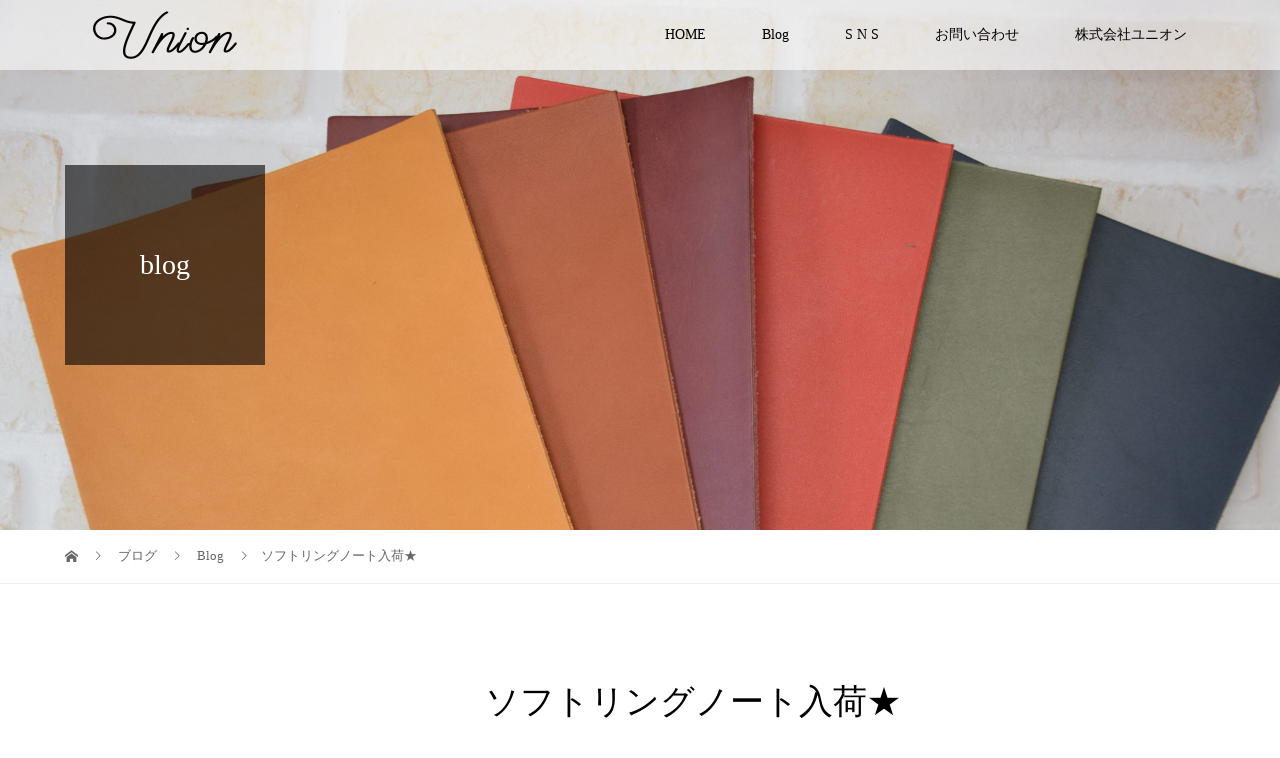

--- FILE ---
content_type: text/html; charset=UTF-8
request_url: https://www.bunguno-union.com/2019/03/12/%E3%82%BD%E3%83%95%E3%83%88%E3%83%AA%E3%83%B3%E3%82%B0%E3%83%8E%E3%83%BC%E3%83%88%E5%85%A5%E8%8D%B7%E2%98%85/
body_size: 13103
content:
<!DOCTYPE html>
<html lang="ja">
<head>
<meta charset="UTF-8">
<meta name="description" content="コクヨのソフトリングノートから数量限定でメタリックカラー5色が発売されました！ソフトリングノートは、リングが柔らかい素材でできており、リングを気にせずページの端まで書くことができますまた、ドット入り罫線のため文頭が揃えやすく図や表が書きやす...">
<meta name="viewport" content="width=device-width">
<meta property="og:type" content="article" />
<meta property="og:url" content="https://www.bunguno-union.com/2019/03/12/%E3%82%BD%E3%83%95%E3%83%88%E3%83%AA%E3%83%B3%E3%82%B0%E3%83%8E%E3%83%BC%E3%83%88%E5%85%A5%E8%8D%B7%E2%98%85/">
<meta property="og:title" content="ソフトリングノート入荷★" />
<meta property="og:description" content="コクヨのソフトリングノートから数量限定でメタリックカラー5色が発売されました！ソフトリングノートは、リングが柔らかい素材でできており、リングを気にせずページの端まで書くことができますまた、ドット入り罫線のため文頭が揃えやすく図や表が書きやす..." />
<meta property="og:site_name" content="ぶんぐのゆにおん" />
<meta property="og:image" content='https://www.bunguno-union.com/wp-content/uploads/2019/03/190312_0122.jpg'>
<meta property="og:image:secure_url" content="https://www.bunguno-union.com/wp-content/uploads/2019/03/190312_0122.jpg" /> 
<meta property="og:image:width" content="1478" /> 
<meta property="og:image:height" content="1108" />
<meta name="twitter:card" content="summary" />
<meta name="twitter:title" content="ソフトリングノート入荷★" />
<meta name="twitter:description" content="コクヨのソフトリングノートから数量限定でメタリックカラー5色が発売されました！ソフトリングノートは、リングが柔らかい素材でできており、リングを気にせずページの端まで書くことができますまた、ドット入り罫線のため文頭が揃えやすく図や表が書きやす..." />
<meta name="twitter:image:src" content='https://www.bunguno-union.com/wp-content/uploads/2019/03/190312_0122-480x320.jpg' />
<title>ソフトリングノート入荷★ &#8211; ぶんぐのゆにおん</title>
<meta name='robots' content='max-image-preview:large' />
<link rel="alternate" type="application/rss+xml" title="ぶんぐのゆにおん &raquo; ソフトリングノート入荷★ のコメントのフィード" href="https://www.bunguno-union.com/2019/03/12/%e3%82%bd%e3%83%95%e3%83%88%e3%83%aa%e3%83%b3%e3%82%b0%e3%83%8e%e3%83%bc%e3%83%88%e5%85%a5%e8%8d%b7%e2%98%85/feed/" />
<script type="text/javascript">
/* <![CDATA[ */
window._wpemojiSettings = {"baseUrl":"https:\/\/s.w.org\/images\/core\/emoji\/15.0.3\/72x72\/","ext":".png","svgUrl":"https:\/\/s.w.org\/images\/core\/emoji\/15.0.3\/svg\/","svgExt":".svg","source":{"concatemoji":"https:\/\/www.bunguno-union.com\/wp-includes\/js\/wp-emoji-release.min.js?ver=6.5.7"}};
/*! This file is auto-generated */
!function(i,n){var o,s,e;function c(e){try{var t={supportTests:e,timestamp:(new Date).valueOf()};sessionStorage.setItem(o,JSON.stringify(t))}catch(e){}}function p(e,t,n){e.clearRect(0,0,e.canvas.width,e.canvas.height),e.fillText(t,0,0);var t=new Uint32Array(e.getImageData(0,0,e.canvas.width,e.canvas.height).data),r=(e.clearRect(0,0,e.canvas.width,e.canvas.height),e.fillText(n,0,0),new Uint32Array(e.getImageData(0,0,e.canvas.width,e.canvas.height).data));return t.every(function(e,t){return e===r[t]})}function u(e,t,n){switch(t){case"flag":return n(e,"\ud83c\udff3\ufe0f\u200d\u26a7\ufe0f","\ud83c\udff3\ufe0f\u200b\u26a7\ufe0f")?!1:!n(e,"\ud83c\uddfa\ud83c\uddf3","\ud83c\uddfa\u200b\ud83c\uddf3")&&!n(e,"\ud83c\udff4\udb40\udc67\udb40\udc62\udb40\udc65\udb40\udc6e\udb40\udc67\udb40\udc7f","\ud83c\udff4\u200b\udb40\udc67\u200b\udb40\udc62\u200b\udb40\udc65\u200b\udb40\udc6e\u200b\udb40\udc67\u200b\udb40\udc7f");case"emoji":return!n(e,"\ud83d\udc26\u200d\u2b1b","\ud83d\udc26\u200b\u2b1b")}return!1}function f(e,t,n){var r="undefined"!=typeof WorkerGlobalScope&&self instanceof WorkerGlobalScope?new OffscreenCanvas(300,150):i.createElement("canvas"),a=r.getContext("2d",{willReadFrequently:!0}),o=(a.textBaseline="top",a.font="600 32px Arial",{});return e.forEach(function(e){o[e]=t(a,e,n)}),o}function t(e){var t=i.createElement("script");t.src=e,t.defer=!0,i.head.appendChild(t)}"undefined"!=typeof Promise&&(o="wpEmojiSettingsSupports",s=["flag","emoji"],n.supports={everything:!0,everythingExceptFlag:!0},e=new Promise(function(e){i.addEventListener("DOMContentLoaded",e,{once:!0})}),new Promise(function(t){var n=function(){try{var e=JSON.parse(sessionStorage.getItem(o));if("object"==typeof e&&"number"==typeof e.timestamp&&(new Date).valueOf()<e.timestamp+604800&&"object"==typeof e.supportTests)return e.supportTests}catch(e){}return null}();if(!n){if("undefined"!=typeof Worker&&"undefined"!=typeof OffscreenCanvas&&"undefined"!=typeof URL&&URL.createObjectURL&&"undefined"!=typeof Blob)try{var e="postMessage("+f.toString()+"("+[JSON.stringify(s),u.toString(),p.toString()].join(",")+"));",r=new Blob([e],{type:"text/javascript"}),a=new Worker(URL.createObjectURL(r),{name:"wpTestEmojiSupports"});return void(a.onmessage=function(e){c(n=e.data),a.terminate(),t(n)})}catch(e){}c(n=f(s,u,p))}t(n)}).then(function(e){for(var t in e)n.supports[t]=e[t],n.supports.everything=n.supports.everything&&n.supports[t],"flag"!==t&&(n.supports.everythingExceptFlag=n.supports.everythingExceptFlag&&n.supports[t]);n.supports.everythingExceptFlag=n.supports.everythingExceptFlag&&!n.supports.flag,n.DOMReady=!1,n.readyCallback=function(){n.DOMReady=!0}}).then(function(){return e}).then(function(){var e;n.supports.everything||(n.readyCallback(),(e=n.source||{}).concatemoji?t(e.concatemoji):e.wpemoji&&e.twemoji&&(t(e.twemoji),t(e.wpemoji)))}))}((window,document),window._wpemojiSettings);
/* ]]> */
</script>
<style id='wp-emoji-styles-inline-css' type='text/css'>

	img.wp-smiley, img.emoji {
		display: inline !important;
		border: none !important;
		box-shadow: none !important;
		height: 1em !important;
		width: 1em !important;
		margin: 0 0.07em !important;
		vertical-align: -0.1em !important;
		background: none !important;
		padding: 0 !important;
	}
</style>
<link rel='stylesheet' id='wp-block-library-css' href='https://www.bunguno-union.com/wp-includes/css/dist/block-library/style.min.css?ver=6.5.7' type='text/css' media='all' />
<style id='classic-theme-styles-inline-css' type='text/css'>
/*! This file is auto-generated */
.wp-block-button__link{color:#fff;background-color:#32373c;border-radius:9999px;box-shadow:none;text-decoration:none;padding:calc(.667em + 2px) calc(1.333em + 2px);font-size:1.125em}.wp-block-file__button{background:#32373c;color:#fff;text-decoration:none}
</style>
<style id='global-styles-inline-css' type='text/css'>
body{--wp--preset--color--black: #000000;--wp--preset--color--cyan-bluish-gray: #abb8c3;--wp--preset--color--white: #ffffff;--wp--preset--color--pale-pink: #f78da7;--wp--preset--color--vivid-red: #cf2e2e;--wp--preset--color--luminous-vivid-orange: #ff6900;--wp--preset--color--luminous-vivid-amber: #fcb900;--wp--preset--color--light-green-cyan: #7bdcb5;--wp--preset--color--vivid-green-cyan: #00d084;--wp--preset--color--pale-cyan-blue: #8ed1fc;--wp--preset--color--vivid-cyan-blue: #0693e3;--wp--preset--color--vivid-purple: #9b51e0;--wp--preset--gradient--vivid-cyan-blue-to-vivid-purple: linear-gradient(135deg,rgba(6,147,227,1) 0%,rgb(155,81,224) 100%);--wp--preset--gradient--light-green-cyan-to-vivid-green-cyan: linear-gradient(135deg,rgb(122,220,180) 0%,rgb(0,208,130) 100%);--wp--preset--gradient--luminous-vivid-amber-to-luminous-vivid-orange: linear-gradient(135deg,rgba(252,185,0,1) 0%,rgba(255,105,0,1) 100%);--wp--preset--gradient--luminous-vivid-orange-to-vivid-red: linear-gradient(135deg,rgba(255,105,0,1) 0%,rgb(207,46,46) 100%);--wp--preset--gradient--very-light-gray-to-cyan-bluish-gray: linear-gradient(135deg,rgb(238,238,238) 0%,rgb(169,184,195) 100%);--wp--preset--gradient--cool-to-warm-spectrum: linear-gradient(135deg,rgb(74,234,220) 0%,rgb(151,120,209) 20%,rgb(207,42,186) 40%,rgb(238,44,130) 60%,rgb(251,105,98) 80%,rgb(254,248,76) 100%);--wp--preset--gradient--blush-light-purple: linear-gradient(135deg,rgb(255,206,236) 0%,rgb(152,150,240) 100%);--wp--preset--gradient--blush-bordeaux: linear-gradient(135deg,rgb(254,205,165) 0%,rgb(254,45,45) 50%,rgb(107,0,62) 100%);--wp--preset--gradient--luminous-dusk: linear-gradient(135deg,rgb(255,203,112) 0%,rgb(199,81,192) 50%,rgb(65,88,208) 100%);--wp--preset--gradient--pale-ocean: linear-gradient(135deg,rgb(255,245,203) 0%,rgb(182,227,212) 50%,rgb(51,167,181) 100%);--wp--preset--gradient--electric-grass: linear-gradient(135deg,rgb(202,248,128) 0%,rgb(113,206,126) 100%);--wp--preset--gradient--midnight: linear-gradient(135deg,rgb(2,3,129) 0%,rgb(40,116,252) 100%);--wp--preset--font-size--small: 13px;--wp--preset--font-size--medium: 20px;--wp--preset--font-size--large: 36px;--wp--preset--font-size--x-large: 42px;--wp--preset--spacing--20: 0.44rem;--wp--preset--spacing--30: 0.67rem;--wp--preset--spacing--40: 1rem;--wp--preset--spacing--50: 1.5rem;--wp--preset--spacing--60: 2.25rem;--wp--preset--spacing--70: 3.38rem;--wp--preset--spacing--80: 5.06rem;--wp--preset--shadow--natural: 6px 6px 9px rgba(0, 0, 0, 0.2);--wp--preset--shadow--deep: 12px 12px 50px rgba(0, 0, 0, 0.4);--wp--preset--shadow--sharp: 6px 6px 0px rgba(0, 0, 0, 0.2);--wp--preset--shadow--outlined: 6px 6px 0px -3px rgba(255, 255, 255, 1), 6px 6px rgba(0, 0, 0, 1);--wp--preset--shadow--crisp: 6px 6px 0px rgba(0, 0, 0, 1);}:where(.is-layout-flex){gap: 0.5em;}:where(.is-layout-grid){gap: 0.5em;}body .is-layout-flex{display: flex;}body .is-layout-flex{flex-wrap: wrap;align-items: center;}body .is-layout-flex > *{margin: 0;}body .is-layout-grid{display: grid;}body .is-layout-grid > *{margin: 0;}:where(.wp-block-columns.is-layout-flex){gap: 2em;}:where(.wp-block-columns.is-layout-grid){gap: 2em;}:where(.wp-block-post-template.is-layout-flex){gap: 1.25em;}:where(.wp-block-post-template.is-layout-grid){gap: 1.25em;}.has-black-color{color: var(--wp--preset--color--black) !important;}.has-cyan-bluish-gray-color{color: var(--wp--preset--color--cyan-bluish-gray) !important;}.has-white-color{color: var(--wp--preset--color--white) !important;}.has-pale-pink-color{color: var(--wp--preset--color--pale-pink) !important;}.has-vivid-red-color{color: var(--wp--preset--color--vivid-red) !important;}.has-luminous-vivid-orange-color{color: var(--wp--preset--color--luminous-vivid-orange) !important;}.has-luminous-vivid-amber-color{color: var(--wp--preset--color--luminous-vivid-amber) !important;}.has-light-green-cyan-color{color: var(--wp--preset--color--light-green-cyan) !important;}.has-vivid-green-cyan-color{color: var(--wp--preset--color--vivid-green-cyan) !important;}.has-pale-cyan-blue-color{color: var(--wp--preset--color--pale-cyan-blue) !important;}.has-vivid-cyan-blue-color{color: var(--wp--preset--color--vivid-cyan-blue) !important;}.has-vivid-purple-color{color: var(--wp--preset--color--vivid-purple) !important;}.has-black-background-color{background-color: var(--wp--preset--color--black) !important;}.has-cyan-bluish-gray-background-color{background-color: var(--wp--preset--color--cyan-bluish-gray) !important;}.has-white-background-color{background-color: var(--wp--preset--color--white) !important;}.has-pale-pink-background-color{background-color: var(--wp--preset--color--pale-pink) !important;}.has-vivid-red-background-color{background-color: var(--wp--preset--color--vivid-red) !important;}.has-luminous-vivid-orange-background-color{background-color: var(--wp--preset--color--luminous-vivid-orange) !important;}.has-luminous-vivid-amber-background-color{background-color: var(--wp--preset--color--luminous-vivid-amber) !important;}.has-light-green-cyan-background-color{background-color: var(--wp--preset--color--light-green-cyan) !important;}.has-vivid-green-cyan-background-color{background-color: var(--wp--preset--color--vivid-green-cyan) !important;}.has-pale-cyan-blue-background-color{background-color: var(--wp--preset--color--pale-cyan-blue) !important;}.has-vivid-cyan-blue-background-color{background-color: var(--wp--preset--color--vivid-cyan-blue) !important;}.has-vivid-purple-background-color{background-color: var(--wp--preset--color--vivid-purple) !important;}.has-black-border-color{border-color: var(--wp--preset--color--black) !important;}.has-cyan-bluish-gray-border-color{border-color: var(--wp--preset--color--cyan-bluish-gray) !important;}.has-white-border-color{border-color: var(--wp--preset--color--white) !important;}.has-pale-pink-border-color{border-color: var(--wp--preset--color--pale-pink) !important;}.has-vivid-red-border-color{border-color: var(--wp--preset--color--vivid-red) !important;}.has-luminous-vivid-orange-border-color{border-color: var(--wp--preset--color--luminous-vivid-orange) !important;}.has-luminous-vivid-amber-border-color{border-color: var(--wp--preset--color--luminous-vivid-amber) !important;}.has-light-green-cyan-border-color{border-color: var(--wp--preset--color--light-green-cyan) !important;}.has-vivid-green-cyan-border-color{border-color: var(--wp--preset--color--vivid-green-cyan) !important;}.has-pale-cyan-blue-border-color{border-color: var(--wp--preset--color--pale-cyan-blue) !important;}.has-vivid-cyan-blue-border-color{border-color: var(--wp--preset--color--vivid-cyan-blue) !important;}.has-vivid-purple-border-color{border-color: var(--wp--preset--color--vivid-purple) !important;}.has-vivid-cyan-blue-to-vivid-purple-gradient-background{background: var(--wp--preset--gradient--vivid-cyan-blue-to-vivid-purple) !important;}.has-light-green-cyan-to-vivid-green-cyan-gradient-background{background: var(--wp--preset--gradient--light-green-cyan-to-vivid-green-cyan) !important;}.has-luminous-vivid-amber-to-luminous-vivid-orange-gradient-background{background: var(--wp--preset--gradient--luminous-vivid-amber-to-luminous-vivid-orange) !important;}.has-luminous-vivid-orange-to-vivid-red-gradient-background{background: var(--wp--preset--gradient--luminous-vivid-orange-to-vivid-red) !important;}.has-very-light-gray-to-cyan-bluish-gray-gradient-background{background: var(--wp--preset--gradient--very-light-gray-to-cyan-bluish-gray) !important;}.has-cool-to-warm-spectrum-gradient-background{background: var(--wp--preset--gradient--cool-to-warm-spectrum) !important;}.has-blush-light-purple-gradient-background{background: var(--wp--preset--gradient--blush-light-purple) !important;}.has-blush-bordeaux-gradient-background{background: var(--wp--preset--gradient--blush-bordeaux) !important;}.has-luminous-dusk-gradient-background{background: var(--wp--preset--gradient--luminous-dusk) !important;}.has-pale-ocean-gradient-background{background: var(--wp--preset--gradient--pale-ocean) !important;}.has-electric-grass-gradient-background{background: var(--wp--preset--gradient--electric-grass) !important;}.has-midnight-gradient-background{background: var(--wp--preset--gradient--midnight) !important;}.has-small-font-size{font-size: var(--wp--preset--font-size--small) !important;}.has-medium-font-size{font-size: var(--wp--preset--font-size--medium) !important;}.has-large-font-size{font-size: var(--wp--preset--font-size--large) !important;}.has-x-large-font-size{font-size: var(--wp--preset--font-size--x-large) !important;}
.wp-block-navigation a:where(:not(.wp-element-button)){color: inherit;}
:where(.wp-block-post-template.is-layout-flex){gap: 1.25em;}:where(.wp-block-post-template.is-layout-grid){gap: 1.25em;}
:where(.wp-block-columns.is-layout-flex){gap: 2em;}:where(.wp-block-columns.is-layout-grid){gap: 2em;}
.wp-block-pullquote{font-size: 1.5em;line-height: 1.6;}
</style>
<link rel='stylesheet' id='contact-form-7-css' href='https://www.bunguno-union.com/wp-content/plugins/contact-form-7/includes/css/styles.css?ver=5.5.6.1' type='text/css' media='all' />
<link rel='stylesheet' id='vogue-style-css' href='https://www.bunguno-union.com/wp-content/themes/vogue_tcd051/style.css?ver=1.1.2' type='text/css' media='all' />
<link rel='stylesheet' id='elementor-icons-css' href='https://www.bunguno-union.com/wp-content/plugins/elementor/assets/lib/eicons/css/elementor-icons.min.css?ver=5.15.0' type='text/css' media='all' />
<link rel='stylesheet' id='elementor-frontend-legacy-css' href='https://www.bunguno-union.com/wp-content/plugins/elementor/assets/css/frontend-legacy.min.css?ver=3.6.5' type='text/css' media='all' />
<link rel='stylesheet' id='elementor-frontend-css' href='https://www.bunguno-union.com/wp-content/plugins/elementor/assets/css/frontend.min.css?ver=3.6.5' type='text/css' media='all' />
<link rel='stylesheet' id='elementor-post-1988-css' href='https://www.bunguno-union.com/wp-content/uploads/elementor/css/post-1988.css?ver=1653957368' type='text/css' media='all' />
<link rel='stylesheet' id='font-awesome-5-all-css' href='https://www.bunguno-union.com/wp-content/plugins/elementor/assets/lib/font-awesome/css/all.min.css?ver=3.6.5' type='text/css' media='all' />
<link rel='stylesheet' id='font-awesome-4-shim-css' href='https://www.bunguno-union.com/wp-content/plugins/elementor/assets/lib/font-awesome/css/v4-shims.min.css?ver=3.6.5' type='text/css' media='all' />
<link rel='stylesheet' id='elementor-global-css' href='https://www.bunguno-union.com/wp-content/uploads/elementor/css/global.css?ver=1653957451' type='text/css' media='all' />
<link rel='stylesheet' id='google-fonts-1-css' href='https://fonts.googleapis.com/css?family=Roboto%3A100%2C100italic%2C200%2C200italic%2C300%2C300italic%2C400%2C400italic%2C500%2C500italic%2C600%2C600italic%2C700%2C700italic%2C800%2C800italic%2C900%2C900italic%7CRoboto+Slab%3A100%2C100italic%2C200%2C200italic%2C300%2C300italic%2C400%2C400italic%2C500%2C500italic%2C600%2C600italic%2C700%2C700italic%2C800%2C800italic%2C900%2C900italic&#038;display=auto&#038;ver=6.5.7' type='text/css' media='all' />
<script type="text/javascript" src="https://www.bunguno-union.com/wp-includes/js/jquery/jquery.min.js?ver=3.7.1" id="jquery-core-js"></script>
<script type="text/javascript" src="https://www.bunguno-union.com/wp-includes/js/jquery/jquery-migrate.min.js?ver=3.4.1" id="jquery-migrate-js"></script>
<script type="text/javascript" src="https://www.bunguno-union.com/wp-content/plugins/elementor/assets/lib/font-awesome/js/v4-shims.min.js?ver=3.6.5" id="font-awesome-4-shim-js"></script>
<link rel="https://api.w.org/" href="https://www.bunguno-union.com/wp-json/" /><link rel="alternate" type="application/json" href="https://www.bunguno-union.com/wp-json/wp/v2/posts/1746" /><link rel="EditURI" type="application/rsd+xml" title="RSD" href="https://www.bunguno-union.com/xmlrpc.php?rsd" />
<meta name="generator" content="WordPress 6.5.7" />
<link rel="canonical" href="https://www.bunguno-union.com/2019/03/12/%e3%82%bd%e3%83%95%e3%83%88%e3%83%aa%e3%83%b3%e3%82%b0%e3%83%8e%e3%83%bc%e3%83%88%e5%85%a5%e8%8d%b7%e2%98%85/" />
<link rel='shortlink' href='https://www.bunguno-union.com/?p=1746' />
<link rel="alternate" type="application/json+oembed" href="https://www.bunguno-union.com/wp-json/oembed/1.0/embed?url=https%3A%2F%2Fwww.bunguno-union.com%2F2019%2F03%2F12%2F%25e3%2582%25bd%25e3%2583%2595%25e3%2583%2588%25e3%2583%25aa%25e3%2583%25b3%25e3%2582%25b0%25e3%2583%258e%25e3%2583%25bc%25e3%2583%2588%25e5%2585%25a5%25e8%258d%25b7%25e2%2598%2585%2F" />
<link rel="alternate" type="text/xml+oembed" href="https://www.bunguno-union.com/wp-json/oembed/1.0/embed?url=https%3A%2F%2Fwww.bunguno-union.com%2F2019%2F03%2F12%2F%25e3%2582%25bd%25e3%2583%2595%25e3%2583%2588%25e3%2583%25aa%25e3%2583%25b3%25e3%2582%25b0%25e3%2583%258e%25e3%2583%25bc%25e3%2583%2588%25e5%2585%25a5%25e8%258d%25b7%25e2%2598%2585%2F&#038;format=xml" />
<style>
/* primary color */
.p-widget-search__submit:hover, .slick-arrow:hover, .p-tab__content-pager-item.is-active a, .p-tab__content-pager-item a:hover, .p-content04__slider .slick-arrow:hover, .p-hero-header__link:hover, .c-comment__form-submit:hover, .p-page-links a span, .p-pager__item span, .p-pager__item a:hover, .p-global-nav .sub-menu a:hover, .p-button:hover, .c-pw__btn--submit, .p-content02 .slick-arrow:hover { background: #edd500; }
.p-article04__category a:hover, .p-article04__title a:hover, .p-content03__blog-archive-link:hover, .p-content03__news-archive-link:hover, .p-latest-news__archive-link:hover, .p-article01__title a:hover, .p-article01__category a:hover, .widget_nav_menu a:hover, .p-breadcrumb__item a:hover, .p-social-nav__item a:hover, .p-article03__title a:hover, .p-widget-post-list__item-title a:hover { color: #edd500; }
/* secondary color */
.p-widget-search__submit, .p-latest-news__title, .p-tab__nav-item.is-active a, .p-tab__nav-item a:hover, .slick-arrow, .slick-arrow:focus, .p-tab__content-pager-item a, .p-content04__slider .slick-arrow, .p-hero-header__link, .p-hero-header .slick-arrow, .c-comment__form-submit, .p-page-links span, .p-page-links a span:hover, .p-pager__item a, .p-pager__item .dots, .p-widget__title, .p-global-nav .sub-menu a, .p-content02 .slick-arrow { background: #222222; }
.p-tab__content-img-nav { background: rgba(34, 34, 34, 0.7); }
.p-tab__nav-item.is-active a, .p-tab__nav-item a:hover { border-color: #222222 }

/* font type */
body { font-family: "Times New Roman", "游明朝", "Yu Mincho", "游明朝体", "YuMincho", "ヒラギノ明朝 Pro W3", "Hiragino Mincho Pro", "HiraMinProN-W3", "HGS明朝E", "ＭＳ Ｐ明朝", "MS PMincho", serif; }

/* headline font type */
.p-page-header__title, .p-archive-header__title, .p-article01__title, .p-article02__title, .p-entry__title, .p-main-image__title, .c-nav01__item, .p-article03__title, .p-widget-post-list__item-title, .p-content02__item-title, .p-content01__catch, .p-content04__catch, .p-article04__title, .p-content03__blog-catch, .p-content03__news-catch, .p-hero-header__nav-item-title, .p-hero-header__slider-item-title {
font-family: "Times New Roman", "游明朝", "Yu Mincho", "游明朝体", "YuMincho", "ヒラギノ明朝 Pro W3", "Hiragino Mincho Pro", "HiraMinProN-W3", "HGS明朝E", "ＭＳ Ｐ明朝", "MS PMincho", serif; font-weight: 500;
}

/* sidebar */
.l-contents { background: linear-gradient(to right, #fff 0%, #fff 50%, #ffffff 50%, #ffffff 100%); }
.l-contents--rev { background: linear-gradient(to left, #fff 0%, #fff 50%, #ffffff 50%, #ffffff 100%); }
.l-secondary { background: #ffffff; }

/* load */

/* hover effect */
.p-hover-effect--type1:hover img { -webkit-transform: scale(1.2); transform: scale(1.2); }
.p-hover-effect--type2 img { margin-left: 15px; -webkit-transform: scale(1.3) translate3d(-15px, 0, 0); transform: scale(1.3) translate3d(-15px, 0, 0); }
.p-hover-effect--type2:hover img { opacity: 0.5 }
.p-hover-effect--type3 { background: #ffffff; }
.p-hover-effect--type3:hover img { opacity: 0.5; }

/* splash */
@-webkit-keyframes splashImageFadeIn { from { opacity: 0; } to { opacity: ; } }
@keyframes splashImageFadeIn { from { opacity: 0; } to { opacity: ; } }

/* contents builder */
#cb_0 .p-content03__news-list-item a:hover { background: #333333; }
@media only screen and (max-width: 767px) { .p-content03__news-list { background: #222222; } }
#cb_3 .p-main-image__btn { background: #222222; }
#cb_3 .p-main-image__btn:hover { background: #059600; }

/* entry body */
.p-entry__body, .p-entry__body p { font-size: 14px; }
.p-entry__body a { color: #004353; }

/* plan */
.p-content02__item { width: 33.333333333333%; } 
.p-content02__item a:hover .p-content02__item-img { opacity: 0.2; }

/* header */
.l-header { background: rgba(255, 255, 255, 0.6); }
.l-header__logo a, .p-global-nav > li > a, .c-menu-button { color: #000000; }
.l-header__logo a:hover, .p-global-nav > li > a:hover { color: #7fa1a9; }
.l-header { -webkit-animation: slideDown 1.5s ease-in-out 0s forwards; animation: slideDown 1.5s ease-in-out 0s forwards;
}
.p-hero-header__link { -webkit-animation: slideUp 1.5s ease-in-out 0s forwards; animation: slideUp 1.5s ease-in-out 0s forwards; }


/* footer */
.p-request__btn { background: #004353; }
.p-request__btn:hover { background: #666666; }

/* password protected pages */
.c-pw .c-pw__btn--register { background: #edd500; color: #fff; }
.c-pw__btn--register:hover { background: #222222; }

/* responsive */
@media only screen and (max-width: 991px) {
.p-pagetop a { background: #222222 }
}
@media only screen and (max-width: 767px) {
.l-header { background: #ffffff; animation: none; -webkit-animation: none; }
.p-request > a::after { color: #ffffff; }
.p-content02__item { width: 100%; }
.p-tab .slick-arrow:hover, .p-content04 .slick-arrow:hover { background: #222222; }
}

/* custom CSS */
</style>
<style type="text/css">

</style>
<link rel="icon" href="https://www.bunguno-union.com/wp-content/uploads/2020/04/cropped-58-32x32.png" sizes="32x32" />
<link rel="icon" href="https://www.bunguno-union.com/wp-content/uploads/2020/04/cropped-58-192x192.png" sizes="192x192" />
<link rel="apple-touch-icon" href="https://www.bunguno-union.com/wp-content/uploads/2020/04/cropped-58-180x180.png" />
<meta name="msapplication-TileImage" content="https://www.bunguno-union.com/wp-content/uploads/2020/04/cropped-58-270x270.png" />
</head>
<body class="post-template-default single single-post postid-1746 single-format-standard elementor-default elementor-kit-1988 elementor-page elementor-page-1746">
<header id="js-header" class="l-header is-active">
	<div class="l-header__inner">
				<div class="l-header__logo c-logo c-logo--retina">
								<a href="https://www.bunguno-union.com/">
				<img src="https://www.bunguno-union.com/wp-content/uploads/2018/01/rogo-2.png" alt="ぶんぐのゆにおん">
			</a>
					</div>		<a href="#" id="js-menu-button" class="p-menu-button c-menu-button"></a>
		<nav class="menu-%e3%83%88%e3%83%83%e3%83%97-container"><ul id="js-global-nav" class="p-global-nav u-clearfix"><li id="menu-item-157" class="menu-item menu-item-type-custom menu-item-object-custom menu-item-home menu-item-157"><a href="https://www.bunguno-union.com">HOME<span></span></a></li>
<li id="menu-item-3502" class="menu-item menu-item-type-taxonomy menu-item-object-category current-post-ancestor current-menu-parent current-post-parent menu-item-3502"><a href="https://www.bunguno-union.com/category/blog/">Blog<span></span></a></li>
<li id="menu-item-1281" class="menu-item menu-item-type-post_type menu-item-object-page menu-item-1281"><a href="https://www.bunguno-union.com/sns/">S N S<span></span></a></li>
<li id="menu-item-1270" class="menu-item menu-item-type-post_type menu-item-object-page menu-item-1270"><a href="https://www.bunguno-union.com/%e3%81%8a%e5%95%8f%e3%81%84%e5%90%88%e3%82%8f%e3%81%9b/">お問い合わせ<span></span></a></li>
<li id="menu-item-154" class="menu-item menu-item-type-post_type menu-item-object-page menu-item-154"><a href="https://www.bunguno-union.com/%e4%bc%9a%e7%a4%be%e6%a1%88%e5%86%85/">株式会社ユニオン<span></span></a></li>
</ul></nav>	</div>
</header>
<main class="l-main">	
		<header class="p-page-header" style="background-image: url(https://www.bunguno-union.com/wp-content/uploads/2018/02/DSC_0080.jpg);">
		<div class="p-page-header__inner l-inner">
						<div class="p-page-header__title" style="background: rgba(0, 0, 0, 0.6); color: #ffffff; font-size: 28px;">blog</div>
					</div>
	</header>
		<div class="p-breadcrumb c-breadcrumb">
		<ul class="p-breadcrumb__inner l-inner" itemscope itemtype="http://schema.org/BreadcrumbList">
			<li class="p-breadcrumb__item c-breadcrumb__item c-breadcrumb__item--home" itemprop="itemListElement" itemscope
      itemtype="http://schema.org/ListItem">
				<a href="https://www.bunguno-union.com/" itemscope itemtype="http://schema.org/Thing"
       itemprop="item"><span itemprop="name">HOME</span></a>
				<meta itemprop="position" content="1" />
			</li>
						<li class="p-breadcrumb__item c-breadcrumb__item" itemprop="itemListElement" itemscope itemtype="http://schema.org/ListItem">
				<a href="https://www.bunguno-union.com/%e3%83%96%e3%83%ad%e3%82%b0%e4%b8%80%e8%a6%a7%e3%83%9a%e3%83%bc%e3%82%b8/" itemscope itemtype="http://schema.org/Thing" itemprop="item">
					<span itemprop="name">ブログ</span>
				</a>
				<meta itemprop="position" content="2" />
			</li>
			<li class="p-breadcrumb__item c-breadcrumb__item" itemprop="itemListElement" itemscope itemtype="http://schema.org/ListItem">
								<a href="https://www.bunguno-union.com/category/blog/" itemscope itemtype="http://schema.org/Thing" itemprop="item">
					<span itemprop="name">Blog</span>
				</a>
								<meta itemprop="position" content="3" />
			</li>
			<li class="p-breadcrumb__item c-breadcrumb__item">ソフトリングノート入荷★</li>
					</ul>	
	</div>	
	<div class="l-contents l-contents--rev">
		<div class="l-contents__inner l-inner">
						<article class="p-entry l-primary">
				<header class="p-entry__header">
					<h1 class="p-entry__title" style="font-size: 34px;">ソフトリングノート入荷★</h1>
										<p class="p-entry__meta">
						<time class="p-entry__date" datetime="2019-03-12">2019.03.12</time><span class="p-entry__category"><a href="https://www.bunguno-union.com/category/blog/" rel="category tag">Blog</a></span>					</p>
									</header>
							<ul class="p-entry__share c-share u-clearfix c-share--sm c-share--color">
				<li class="c-share__btn c-share__btn--twitter">
			    <a href="http://twitter.com/share?text=%E3%82%BD%E3%83%95%E3%83%88%E3%83%AA%E3%83%B3%E3%82%B0%E3%83%8E%E3%83%BC%E3%83%88%E5%85%A5%E8%8D%B7%E2%98%85&url=https%3A%2F%2Fwww.bunguno-union.com%2F2019%2F03%2F12%2F%25e3%2582%25bd%25e3%2583%2595%25e3%2583%2588%25e3%2583%25aa%25e3%2583%25b3%25e3%2582%25b0%25e3%2583%258e%25e3%2583%25bc%25e3%2583%2588%25e5%2585%25a5%25e8%258d%25b7%25e2%2598%2585%2F&via=&tw_p=tweetbutton&related="  onclick="javascript:window.open(this.href, '', 'menubar=no,toolbar=no,resizable=yes,scrollbars=yes,height=400,width=600');return false;">
			     	<i class="c-share__icn c-share__icn--twitter"></i>
			      <span class="c-share__title">Tweet</span>
			   	</a>
			   </li>
			    <li class="c-share__btn c-share__btn--facebook">
			    	<a href="//www.facebook.com/sharer/sharer.php?u=https://www.bunguno-union.com/2019/03/12/%e3%82%bd%e3%83%95%e3%83%88%e3%83%aa%e3%83%b3%e3%82%b0%e3%83%8e%e3%83%bc%e3%83%88%e5%85%a5%e8%8d%b7%e2%98%85/&amp;t=%E3%82%BD%E3%83%95%E3%83%88%E3%83%AA%E3%83%B3%E3%82%B0%E3%83%8E%E3%83%BC%E3%83%88%E5%85%A5%E8%8D%B7%E2%98%85" rel="nofollow" target="_blank">
			      	<i class="c-share__icn c-share__icn--facebook"></i>
			        <span class="c-share__title">Share</span>
			      </a>
			    </li>
			</ul>
								<div class="p-entry__thumbnail">
					<img width="1478" height="1108" src="https://www.bunguno-union.com/wp-content/uploads/2019/03/190312_0122.jpg" class="attachment-post-thumbnail size-post-thumbnail wp-post-image" alt="" decoding="async" fetchpriority="high" srcset="https://www.bunguno-union.com/wp-content/uploads/2019/03/190312_0122.jpg 1478w, https://www.bunguno-union.com/wp-content/uploads/2019/03/190312_0122-300x225.jpg 300w, https://www.bunguno-union.com/wp-content/uploads/2019/03/190312_0122-768x576.jpg 768w, https://www.bunguno-union.com/wp-content/uploads/2019/03/190312_0122-1024x768.jpg 1024w" sizes="(max-width: 1478px) 100vw, 1478px" />				</div>
								<div class="p-entry__body">
							<div data-elementor-type="wp-post" data-elementor-id="1746" class="elementor elementor-1746">
						<div class="elementor-inner">
				<div class="elementor-section-wrap">
									<section class="elementor-section elementor-top-section elementor-element elementor-element-2c8fbdc elementor-section-boxed elementor-section-height-default elementor-section-height-default" data-id="2c8fbdc" data-element_type="section">
						<div class="elementor-container elementor-column-gap-default">
							<div class="elementor-row">
					<div class="elementor-column elementor-col-100 elementor-top-column elementor-element elementor-element-a56d763" data-id="a56d763" data-element_type="column">
			<div class="elementor-column-wrap elementor-element-populated">
							<div class="elementor-widget-wrap">
						<div class="elementor-element elementor-element-0734971 elementor-widget elementor-widget-text-editor" data-id="0734971" data-element_type="widget" data-widget_type="text-editor.default">
				<div class="elementor-widget-container">
								<div class="elementor-text-editor elementor-clearfix">
				<p>コクヨのソフトリングノートから<br />数量限定でメタリックカラー5色が発売されました！</p>					</div>
						</div>
				</div>
						</div>
					</div>
		</div>
								</div>
					</div>
		</section>
				<section class="elementor-section elementor-top-section elementor-element elementor-element-e5663f1 elementor-section-boxed elementor-section-height-default elementor-section-height-default" data-id="e5663f1" data-element_type="section">
						<div class="elementor-container elementor-column-gap-default">
							<div class="elementor-row">
					<div class="elementor-column elementor-col-50 elementor-top-column elementor-element elementor-element-5cc7ccb" data-id="5cc7ccb" data-element_type="column">
			<div class="elementor-column-wrap elementor-element-populated">
							<div class="elementor-widget-wrap">
						<div class="elementor-element elementor-element-e5e3301 elementor-widget elementor-widget-text-editor" data-id="e5e3301" data-element_type="widget" data-widget_type="text-editor.default">
				<div class="elementor-widget-container">
								<div class="elementor-text-editor elementor-clearfix">
				<p><br />ソフトリングノートは、<br />リングが柔らかい素材でできており、<br />リングを気にせず<br />ページの端まで書くことができます<img decoding="async" class="emoji" draggable="false" src="https://s.w.org/images/core/emoji/11/svg/263a.svg" alt="☺" /></p><p>また、ドット入り罫線のため<br />文頭が揃えやすく<br />図や表が書きやすいノートになっています。</p><p>サイズはA5で<br />在庫がなくなり次第終了しますので<br />お早めにお申し付けください★</p>					</div>
						</div>
				</div>
						</div>
					</div>
		</div>
				<div class="elementor-column elementor-col-50 elementor-top-column elementor-element elementor-element-354afa4" data-id="354afa4" data-element_type="column">
			<div class="elementor-column-wrap elementor-element-populated">
							<div class="elementor-widget-wrap">
						<div class="elementor-element elementor-element-0b2857b elementor-widget elementor-widget-image" data-id="0b2857b" data-element_type="widget" data-widget_type="image.default">
				<div class="elementor-widget-container">
								<div class="elementor-image">
												<img decoding="async" width="768" height="1024" src="https://www.bunguno-union.com/wp-content/uploads/2019/03/190312_0123-768x1024.jpg" class="attachment-large size-large" alt="" srcset="https://www.bunguno-union.com/wp-content/uploads/2019/03/190312_0123-768x1024.jpg 768w, https://www.bunguno-union.com/wp-content/uploads/2019/03/190312_0123-225x300.jpg 225w, https://www.bunguno-union.com/wp-content/uploads/2019/03/190312_0123.jpg 1108w" sizes="(max-width: 768px) 100vw, 768px" />														</div>
						</div>
				</div>
						</div>
					</div>
		</div>
								</div>
					</div>
		</section>
				<section class="elementor-section elementor-top-section elementor-element elementor-element-9c61fdc elementor-section-boxed elementor-section-height-default elementor-section-height-default" data-id="9c61fdc" data-element_type="section">
						<div class="elementor-container elementor-column-gap-default">
							<div class="elementor-row">
					<div class="elementor-column elementor-col-100 elementor-top-column elementor-element elementor-element-aabf93a" data-id="aabf93a" data-element_type="column">
			<div class="elementor-column-wrap elementor-element-populated">
							<div class="elementor-widget-wrap">
						<div class="elementor-element elementor-element-7cb0929 elementor-widget elementor-widget-text-editor" data-id="7cb0929" data-element_type="widget" data-widget_type="text-editor.default">
				<div class="elementor-widget-container">
								<div class="elementor-text-editor elementor-clearfix">
				<p style="text-align: right;">ぶんぐのゆにおん<br />homepage https://www.bunguno-union.com<br />お問い合わせ　info＠bungunoｰunion.com</p>					</div>
						</div>
				</div>
						</div>
					</div>
		</div>
								</div>
					</div>
		</section>
									</div>
			</div>
					</div>
						</div>
							<ul class="p-entry__share c-share u-clearfix c-share--sm c-share--color">
				<li class="c-share__btn c-share__btn--twitter">
			    <a href="http://twitter.com/share?text=%E3%82%BD%E3%83%95%E3%83%88%E3%83%AA%E3%83%B3%E3%82%B0%E3%83%8E%E3%83%BC%E3%83%88%E5%85%A5%E8%8D%B7%E2%98%85&url=https%3A%2F%2Fwww.bunguno-union.com%2F2019%2F03%2F12%2F%25e3%2582%25bd%25e3%2583%2595%25e3%2583%2588%25e3%2583%25aa%25e3%2583%25b3%25e3%2582%25b0%25e3%2583%258e%25e3%2583%25bc%25e3%2583%2588%25e5%2585%25a5%25e8%258d%25b7%25e2%2598%2585%2F&via=&tw_p=tweetbutton&related="  onclick="javascript:window.open(this.href, '', 'menubar=no,toolbar=no,resizable=yes,scrollbars=yes,height=400,width=600');return false;">
			     	<i class="c-share__icn c-share__icn--twitter"></i>
			      <span class="c-share__title">Tweet</span>
			   	</a>
			   </li>
			    <li class="c-share__btn c-share__btn--facebook">
			    	<a href="//www.facebook.com/sharer/sharer.php?u=https://www.bunguno-union.com/2019/03/12/%e3%82%bd%e3%83%95%e3%83%88%e3%83%aa%e3%83%b3%e3%82%b0%e3%83%8e%e3%83%bc%e3%83%88%e5%85%a5%e8%8d%b7%e2%98%85/&amp;t=%E3%82%BD%E3%83%95%E3%83%88%E3%83%AA%E3%83%B3%E3%82%B0%E3%83%8E%E3%83%BC%E3%83%88%E5%85%A5%E8%8D%B7%E2%98%85" rel="nofollow" target="_blank">
			      	<i class="c-share__icn c-share__icn--facebook"></i>
			        <span class="c-share__title">Share</span>
			      </a>
			    </li>
			</ul>
								<ul class="p-entry__meta-box c-meta-box u-clearfix">
					<li class="c-meta-box__item c-meta-box__item--author">投稿者: <a href="https://www.bunguno-union.com/author/union/" title="union の投稿" rel="author">union</a></li>					<li class="c-meta-box__item c-meta-box__item--category"><a href="https://www.bunguno-union.com/category/blog/" rel="category tag">Blog</a></li>										<li class="c-meta-box__item c-meta-box__item--comment">コメント: <a href="#comment_headline">0</a></li>				</ul>
												<ul class="p-nav01 c-nav01">
					    			<li class="p-nav01__item--prev c-nav01__item c-nav01__item--prev">
    		    <a href="https://www.bunguno-union.com/2019/02/08/%e9%96%8b%e9%81%8b%e8%89%b2%e7%b4%99/" data-prev="前の記事"><span>開運色紙</span></a>
    			</li>
										    			<li class="p-nav01__item--next c-nav01__item c-nav01__item--next">
    		    <a href="https://www.bunguno-union.com/2019/05/10/%e7%a5%9d%ef%bc%81%e6%96%b0%e5%85%83%e5%8f%b7%e8%a8%98%e5%bf%b5%e3%83%8e%e3%83%bc%e3%83%88/" data-next="次の記事"><span>祝！新元号記念ノート</span></a>
    			</li>
									</ul>
				<div class="c-comment">
	<ul id="js-comment__tab" class="c-comment__tab u-clearfix">
		  	<li class="c-comment__tab-item is-active"><a href="#js-comment-area">コメント ( 0 )</a></li>
    <li class="c-comment__tab-item"><a href="#js-trackback-area">トラックバック ( 0 )</a></li>
			</ul> 
  <div id="js-comment-area">
  	<ol id="comments" class="c-comment__list">
						<li class="c-comment__list-item">
      	<div class="c-comment__item-body"><p>この記事へのコメントはありません。</p></div>
      </li>
					</ol>
	</div>
	  <div id="js-trackback-area">
  	<ol class="c-comment__list">
			     	<li class="c-comment__list-item">
      	<div class="c-comment__item-body"><p>この記事へのトラックバックはありません。</p></div>
      </li>
					</ol>
    <div class="c-comment__input">
    	<label class="c-comment__label">
      	<span class="c-comment__label-text">トラックバック URL</span><input type="text" class="c-comment__trackback-url" name="trackback_url" value="https://www.bunguno-union.com/2019/03/12/%e3%82%bd%e3%83%95%e3%83%88%e3%83%aa%e3%83%b3%e3%82%b0%e3%83%8e%e3%83%bc%e3%83%88%e5%85%a5%e8%8d%b7%e2%98%85/trackback/" readonly="readonly" onfocus="this.select()">
      </label>
    </div>
	</div>
		<fieldset id="respond" class="c-comment__form-wrapper">
  	<div class="c-comment__cancel">
			<a rel="nofollow" id="cancel-comment-reply-link" href="/2019/03/12/%E3%82%BD%E3%83%95%E3%83%88%E3%83%AA%E3%83%B3%E3%82%B0%E3%83%8E%E3%83%BC%E3%83%88%E5%85%A5%E8%8D%B7%E2%98%85/#respond" style="display:none;">返信をキャンセルする。</a>		</div>
    <form action="https://www.bunguno-union.com/wp-comments-post.php" class="c-comment__form" method="post">
			    	<div class="c-comment__input">
      	<label><span class="c-comment__label-text">名前 ( 必須 )</span><input type="text" name="author" value="" tabindex="1" aria-required="true"></label>
      </div>
      <div class="c-comment__input">
      	<label><span class="c-comment__label-text">E-MAIL ( 必須 ) ※ 公開されません</span><input type="text" name="email" value="" tabindex="2" aria-required="true"></label>
      </div>
      <div class="c-comment__input">
      	<label><span class="c-comment__label-text">URL</span><input type="text" name="url" value="" tabindex="3"></label>
      </div>
			      <div class="c-comment__input">
      	<textarea id="js-comment__textarea" name="comment" tabindex="4"></textarea>
      </div>
			<p style="display: none !important;"><label>&#916;<textarea name="ak_hp_textarea" cols="45" rows="8" maxlength="100"></textarea></label><input type="hidden" id="ak_js_1" name="ak_js" value="56"/><script>document.getElementById( "ak_js_1" ).setAttribute( "value", ( new Date() ).getTime() );</script></p>      <input type="submit" class="c-comment__form-submit" tabindex="5" value="コメントをする">
      <div class="c-comment__form-hidden">
				<input type='hidden' name='comment_post_ID' value='1746' id='comment_post_ID' />
<input type='hidden' name='comment_parent' id='comment_parent' value='0' />
      </div>
    </form>
	</fieldset>
	</div>
				<section>
					<h2 class="p-headline">関連記事一覧</h2>
					<div class="p-entry__related">
						 
						<article class="p-entry__related-item p-article03">
							<div class="p-article03__thumbnail p-hover-effect--type1">
								<a href="https://www.bunguno-union.com/2021/10/27/matimati%e3%82%b7%e3%83%aa%e3%83%bc%e3%82%ba/">
								<img width="440" height="290" src="https://www.bunguno-union.com/wp-content/uploads/2021/10/IMG_2454-440x290.jpg" class="attachment-size3 size-size3 wp-post-image" alt="" decoding="async" srcset="https://www.bunguno-union.com/wp-content/uploads/2021/10/IMG_2454-440x290.jpg 440w, https://www.bunguno-union.com/wp-content/uploads/2021/10/IMG_2454-680x450.jpg 680w" sizes="(max-width: 440px) 100vw, 440px" />							</div>
							<h3 class="p-article03__title"><a href="https://www.bunguno-union.com/2021/10/27/matimati%e3%82%b7%e3%83%aa%e3%83%bc%e3%82%ba/">matimatiシリーズ</a></h3>
						</article>
						 
						<article class="p-entry__related-item p-article03">
							<div class="p-article03__thumbnail p-hover-effect--type1">
								<a href="https://www.bunguno-union.com/2020/11/10/%e9%ac%bc%e6%bb%85%e3%81%ae%e5%88%83%e3%82%b3%e3%83%a9%e3%83%9c%e3%82%b0%e3%83%83%e3%82%ba/">
								<img width="440" height="290" src="https://www.bunguno-union.com/wp-content/uploads/2020/11/fb778b2b74e52311df2558ece99a7e03-440x290.jpg" class="attachment-size3 size-size3 wp-post-image" alt="" decoding="async" loading="lazy" srcset="https://www.bunguno-union.com/wp-content/uploads/2020/11/fb778b2b74e52311df2558ece99a7e03-440x290.jpg 440w, https://www.bunguno-union.com/wp-content/uploads/2020/11/fb778b2b74e52311df2558ece99a7e03-680x450.jpg 680w" sizes="(max-width: 440px) 100vw, 440px" />							</div>
							<h3 class="p-article03__title"><a href="https://www.bunguno-union.com/2020/11/10/%e9%ac%bc%e6%bb%85%e3%81%ae%e5%88%83%e3%82%b3%e3%83%a9%e3%83%9c%e3%82%b0%e3%83%83%e3%82%ba/">鬼滅の刃コラボグッズ</a></h3>
						</article>
						 
						<article class="p-entry__related-item p-article03">
							<div class="p-article03__thumbnail p-hover-effect--type1">
								<a href="https://www.bunguno-union.com/2018/07/26/%e4%b8%89%e8%8f%b1jetstream-prime%e6%96%b0%e4%bd%9c%e5%85%a5%e8%8d%b7%e3%81%97%e3%81%be%e3%81%97%e3%81%9f/">
								<img width="440" height="290" src="https://www.bunguno-union.com/wp-content/uploads/2018/07/IMG_8841-440x290.jpg" class="attachment-size3 size-size3 wp-post-image" alt="" decoding="async" loading="lazy" srcset="https://www.bunguno-union.com/wp-content/uploads/2018/07/IMG_8841-440x290.jpg 440w, https://www.bunguno-union.com/wp-content/uploads/2018/07/IMG_8841-680x450.jpg 680w" sizes="(max-width: 440px) 100vw, 440px" />							</div>
							<h3 class="p-article03__title"><a href="https://www.bunguno-union.com/2018/07/26/%e4%b8%89%e8%8f%b1jetstream-prime%e6%96%b0%e4%bd%9c%e5%85%a5%e8%8d%b7%e3%81%97%e3%81%be%e3%81%97%e3%81%9f/">三菱JETSTREAM PRIME新作入荷しました</a></h3>
						</article>
						 
						<article class="p-entry__related-item p-article03">
							<div class="p-article03__thumbnail p-hover-effect--type1">
								<a href="https://www.bunguno-union.com/2021/06/03/sns%e6%9b%b4%e6%96%b0%e3%81%97%e3%81%a6%e3%81%84%e3%81%be%e3%81%99%ef%bc%81/">
								<img width="440" height="290" src="https://www.bunguno-union.com/wp-content/uploads/2021/06/SNS-440x290.jpg" class="attachment-size3 size-size3 wp-post-image" alt="" decoding="async" loading="lazy" srcset="https://www.bunguno-union.com/wp-content/uploads/2021/06/SNS-440x290.jpg 440w, https://www.bunguno-union.com/wp-content/uploads/2021/06/SNS-680x450.jpg 680w" sizes="(max-width: 440px) 100vw, 440px" />							</div>
							<h3 class="p-article03__title"><a href="https://www.bunguno-union.com/2021/06/03/sns%e6%9b%b4%e6%96%b0%e3%81%97%e3%81%a6%e3%81%84%e3%81%be%e3%81%99%ef%bc%81/">SNS更新しています！</a></h3>
						</article>
						 
						<article class="p-entry__related-item p-article03">
							<div class="p-article03__thumbnail p-hover-effect--type1">
								<a href="https://www.bunguno-union.com/2018/12/28/%e5%b9%b4%e6%9c%ab%e3%81%ae%e3%81%94%e6%8c%a8%e6%8b%b6/">
								<img width="440" height="290" src="https://www.bunguno-union.com/wp-content/uploads/2018/12/IMG_1640-440x290.jpg" class="attachment-size3 size-size3 wp-post-image" alt="" decoding="async" loading="lazy" srcset="https://www.bunguno-union.com/wp-content/uploads/2018/12/IMG_1640-440x290.jpg 440w, https://www.bunguno-union.com/wp-content/uploads/2018/12/IMG_1640-680x450.jpg 680w" sizes="(max-width: 440px) 100vw, 440px" />							</div>
							<h3 class="p-article03__title"><a href="https://www.bunguno-union.com/2018/12/28/%e5%b9%b4%e6%9c%ab%e3%81%ae%e3%81%94%e6%8c%a8%e6%8b%b6/">年末のご挨拶</a></h3>
						</article>
						 
						<article class="p-entry__related-item p-article03">
							<div class="p-article03__thumbnail p-hover-effect--type1">
								<a href="https://www.bunguno-union.com/2021/07/20/%e9%a9%9a%e3%81%8d%e3%81%ae%e8%bb%bd%e3%81%95%e3%80%8c%e4%bf%ae%e6%ad%a3%e3%83%86%e3%83%bc%e3%83%97%e3%83%a2%e3%83%8e%e3%82%a8%e3%82%a2%e3%83%bc%e3%80%8d/">
								<img width="440" height="290" src="https://www.bunguno-union.com/wp-content/uploads/2021/07/S__68403206-2-440x290.jpg" class="attachment-size3 size-size3 wp-post-image" alt="" decoding="async" loading="lazy" srcset="https://www.bunguno-union.com/wp-content/uploads/2021/07/S__68403206-2-440x290.jpg 440w, https://www.bunguno-union.com/wp-content/uploads/2021/07/S__68403206-2-680x450.jpg 680w" sizes="(max-width: 440px) 100vw, 440px" />							</div>
							<h3 class="p-article03__title"><a href="https://www.bunguno-union.com/2021/07/20/%e9%a9%9a%e3%81%8d%e3%81%ae%e8%bb%bd%e3%81%95%e3%80%8c%e4%bf%ae%e6%ad%a3%e3%83%86%e3%83%bc%e3%83%97%e3%83%a2%e3%83%8e%e3%82%a8%e3%82%a2%e3%83%bc%e3%80%8d/">驚きの軽さ「修正テープモノエアー」</a></h3>
						</article>
						 
						<article class="p-entry__related-item p-article03">
							<div class="p-article03__thumbnail p-hover-effect--type1">
								<a href="https://www.bunguno-union.com/2020/08/05/%e6%89%8b%e4%bd%9c%e3%82%8a%e3%83%8e%e3%83%bc%e3%83%88%ef%bc%86%e6%b5%b7%e5%a4%96%e9%99%90%e5%ae%9a%e3%83%9a%e3%83%b3%e3%82%bb%e3%83%83%e3%83%88/">
								<img width="440" height="290" src="https://www.bunguno-union.com/wp-content/uploads/2020/07/09af6f97c5aad210c50f511a97bc65f4-440x290.jpg" class="attachment-size3 size-size3 wp-post-image" alt="" decoding="async" loading="lazy" srcset="https://www.bunguno-union.com/wp-content/uploads/2020/07/09af6f97c5aad210c50f511a97bc65f4-440x290.jpg 440w, https://www.bunguno-union.com/wp-content/uploads/2020/07/09af6f97c5aad210c50f511a97bc65f4-680x450.jpg 680w" sizes="(max-width: 440px) 100vw, 440px" />							</div>
							<h3 class="p-article03__title"><a href="https://www.bunguno-union.com/2020/08/05/%e6%89%8b%e4%bd%9c%e3%82%8a%e3%83%8e%e3%83%bc%e3%83%88%ef%bc%86%e6%b5%b7%e5%a4%96%e9%99%90%e5%ae%9a%e3%83%9a%e3%83%b3%e3%82%bb%e3%83%83%e3%83%88/">手作りノート＆海外限定ペンセット</a></h3>
						</article>
						 
						<article class="p-entry__related-item p-article03">
							<div class="p-article03__thumbnail p-hover-effect--type1">
								<a href="https://www.bunguno-union.com/2018/03/28/%e3%81%8b%e3%81%a3%e3%81%93%e3%82%88%e3%81%99%e3%81%8e%e3%82%8b%e5%88%a5%e6%b3%a8%e3%83%8e%e3%83%bc%e3%83%88%e2%98%85/">
								<img width="440" height="290" src="https://www.bunguno-union.com/wp-content/uploads/2018/03/IMG_6324-440x290.jpg" class="attachment-size3 size-size3 wp-post-image" alt="" decoding="async" loading="lazy" srcset="https://www.bunguno-union.com/wp-content/uploads/2018/03/IMG_6324-440x290.jpg 440w, https://www.bunguno-union.com/wp-content/uploads/2018/03/IMG_6324-680x450.jpg 680w" sizes="(max-width: 440px) 100vw, 440px" />							</div>
							<h3 class="p-article03__title"><a href="https://www.bunguno-union.com/2018/03/28/%e3%81%8b%e3%81%a3%e3%81%93%e3%82%88%e3%81%99%e3%81%8e%e3%82%8b%e5%88%a5%e6%b3%a8%e3%83%8e%e3%83%bc%e3%83%88%e2%98%85/">かっこよすぎる革ノート★</a></h3>
						</article>
						 
						<article class="p-entry__related-item p-article03">
							<div class="p-article03__thumbnail p-hover-effect--type1">
								<a href="https://www.bunguno-union.com/2019/09/30/%e3%80%90%e6%95%b0%e9%87%8f%e9%99%90%e5%ae%9a%e3%80%91%e3%83%87%e3%82%a3%e3%82%ba%e3%83%8b%e3%83%bc41%e7%99%bb%e5%a0%b4%e2%98%85/">
								<img width="440" height="290" src="https://www.bunguno-union.com/wp-content/uploads/2019/09/49635331-e1569827163442-440x290.jpg" class="attachment-size3 size-size3 wp-post-image" alt="" decoding="async" loading="lazy" srcset="https://www.bunguno-union.com/wp-content/uploads/2019/09/49635331-e1569827163442-440x290.jpg 440w, https://www.bunguno-union.com/wp-content/uploads/2019/09/49635331-e1569827163442-680x450.jpg 680w" sizes="(max-width: 440px) 100vw, 440px" />							</div>
							<h3 class="p-article03__title"><a href="https://www.bunguno-union.com/2019/09/30/%e3%80%90%e6%95%b0%e9%87%8f%e9%99%90%e5%ae%9a%e3%80%91%e3%83%87%e3%82%a3%e3%82%ba%e3%83%8b%e3%83%bc41%e7%99%bb%e5%a0%b4%e2%98%85/">【数量限定】ディズニー4&#038;1登場★</a></h3>
						</article>
											</div>
				</section>
							</article>
			<section class="l-secondary">
	</section>
		</div>
	</div>
</main>
<footer class="l-footer" style="background: #eee;">
	<div id="js-pagetop" class="p-pagetop"><a href="#"></a></div>
	<section class="p-widget-area" style="background: #f6f6f6;">
		<div class="p-widget-area__inner l-inner u-clearfix">
					</div>
	</section>
	<div class="l-inner">
		<div class="l-footer__logo c-logo c-logo--retina">
						<a href="https://www.bunguno-union.com/">
				<img src="https://www.bunguno-union.com/wp-content/uploads/2018/01/2018-01-05.png" alt="ぶんぐのゆにおん">
			</a>
					</div>
		<p class="p-address">OPEN 10:00-1700<br />
〒739-1742 広島県広島市安佐北区亀崎3丁目5-12<br />
tel 082-843-0039<br />
お問い合わせ　info@bunguno-union.com</p>
		<ul class="p-social-nav">
															<li class="p-social-nav__item p-social-nav__item--rss">
				<a href="https://www.bunguno-union.com/feed/rss/"></a>
			</li>
					</ul>
		<p class="p-copyright"><small>Copyright &copy; ぶんぐのゆにおん. All rights reserved.</small></p>
	</div>
	</footer>
<link rel='stylesheet' id='e-animations-css' href='https://www.bunguno-union.com/wp-content/plugins/elementor/assets/lib/animations/animations.min.css?ver=3.6.5' type='text/css' media='all' />
<script type="text/javascript" src="https://www.bunguno-union.com/wp-includes/js/dist/vendor/wp-polyfill-inert.min.js?ver=3.1.2" id="wp-polyfill-inert-js"></script>
<script type="text/javascript" src="https://www.bunguno-union.com/wp-includes/js/dist/vendor/regenerator-runtime.min.js?ver=0.14.0" id="regenerator-runtime-js"></script>
<script type="text/javascript" src="https://www.bunguno-union.com/wp-includes/js/dist/vendor/wp-polyfill.min.js?ver=3.15.0" id="wp-polyfill-js"></script>
<script type="text/javascript" id="contact-form-7-js-extra">
/* <![CDATA[ */
var wpcf7 = {"api":{"root":"https:\/\/www.bunguno-union.com\/wp-json\/","namespace":"contact-form-7\/v1"}};
/* ]]> */
</script>
<script type="text/javascript" src="https://www.bunguno-union.com/wp-content/plugins/contact-form-7/includes/js/index.js?ver=5.5.6.1" id="contact-form-7-js"></script>
<script type="text/javascript" src="https://www.bunguno-union.com/wp-content/themes/vogue_tcd051/assets/js/comment.js?ver=1.1.2" id="comment-js"></script>
<script type="text/javascript" id="vogue-script-js-extra">
/* <![CDATA[ */
var plan = {"listNum":"3"};
/* ]]> */
</script>
<script type="text/javascript" src="https://www.bunguno-union.com/wp-content/themes/vogue_tcd051/assets/js/functions.min.js?ver=1.1.2" id="vogue-script-js"></script>
<script type="text/javascript" id="vogue-load-js-extra">
/* <![CDATA[ */
var load = {"loadTime":"3000"};
/* ]]> */
</script>
<script type="text/javascript" src="https://www.bunguno-union.com/wp-content/themes/vogue_tcd051/assets/js/load.min.js?ver=1.1.2" id="vogue-load-js"></script>
<script type="text/javascript" src="https://www.bunguno-union.com/wp-content/plugins/elementor/assets/js/webpack.runtime.min.js?ver=3.6.5" id="elementor-webpack-runtime-js"></script>
<script type="text/javascript" src="https://www.bunguno-union.com/wp-content/plugins/elementor/assets/js/frontend-modules.min.js?ver=3.6.5" id="elementor-frontend-modules-js"></script>
<script type="text/javascript" src="https://www.bunguno-union.com/wp-content/plugins/elementor/assets/lib/waypoints/waypoints.min.js?ver=4.0.2" id="elementor-waypoints-js"></script>
<script type="text/javascript" src="https://www.bunguno-union.com/wp-includes/js/jquery/ui/core.min.js?ver=1.13.2" id="jquery-ui-core-js"></script>
<script type="text/javascript" src="https://www.bunguno-union.com/wp-content/plugins/elementor/assets/lib/swiper/swiper.min.js?ver=5.3.6" id="swiper-js"></script>
<script type="text/javascript" src="https://www.bunguno-union.com/wp-content/plugins/elementor/assets/lib/share-link/share-link.min.js?ver=3.6.5" id="share-link-js"></script>
<script type="text/javascript" src="https://www.bunguno-union.com/wp-content/plugins/elementor/assets/lib/dialog/dialog.min.js?ver=4.9.0" id="elementor-dialog-js"></script>
<script type="text/javascript" id="elementor-frontend-js-before">
/* <![CDATA[ */
var elementorFrontendConfig = {"environmentMode":{"edit":false,"wpPreview":false,"isScriptDebug":false},"i18n":{"shareOnFacebook":"Facebook \u3067\u5171\u6709","shareOnTwitter":"Twitter \u3067\u5171\u6709","pinIt":"\u30d4\u30f3\u3059\u308b","download":"\u30c0\u30a6\u30f3\u30ed\u30fc\u30c9","downloadImage":"\u753b\u50cf\u3092\u30c0\u30a6\u30f3\u30ed\u30fc\u30c9","fullscreen":"\u30d5\u30eb\u30b9\u30af\u30ea\u30fc\u30f3","zoom":"\u30ba\u30fc\u30e0","share":"\u30b7\u30a7\u30a2","playVideo":"\u52d5\u753b\u518d\u751f","previous":"\u524d","next":"\u6b21","close":"\u9589\u3058\u308b"},"is_rtl":false,"breakpoints":{"xs":0,"sm":480,"md":768,"lg":1025,"xl":1440,"xxl":1600},"responsive":{"breakpoints":{"mobile":{"label":"\u30e2\u30d0\u30a4\u30eb","value":767,"default_value":767,"direction":"max","is_enabled":true},"mobile_extra":{"label":"Mobile Extra","value":880,"default_value":880,"direction":"max","is_enabled":false},"tablet":{"label":"\u30bf\u30d6\u30ec\u30c3\u30c8","value":1024,"default_value":1024,"direction":"max","is_enabled":true},"tablet_extra":{"label":"Tablet Extra","value":1200,"default_value":1200,"direction":"max","is_enabled":false},"laptop":{"label":"\u30ce\u30fc\u30c8\u30d6\u30c3\u30af","value":1366,"default_value":1366,"direction":"max","is_enabled":false},"widescreen":{"label":"\u30ef\u30a4\u30c9\u30b9\u30af\u30ea\u30fc\u30f3","value":2400,"default_value":2400,"direction":"min","is_enabled":false}}},"version":"3.6.5","is_static":false,"experimentalFeatures":{"e_import_export":true,"e_hidden_wordpress_widgets":true,"landing-pages":true,"elements-color-picker":true,"favorite-widgets":true,"admin-top-bar":true},"urls":{"assets":"https:\/\/www.bunguno-union.com\/wp-content\/plugins\/elementor\/assets\/"},"settings":{"page":[],"editorPreferences":[]},"kit":{"active_breakpoints":["viewport_mobile","viewport_tablet"],"global_image_lightbox":"yes","lightbox_enable_counter":"yes","lightbox_enable_fullscreen":"yes","lightbox_enable_zoom":"yes","lightbox_enable_share":"yes","lightbox_title_src":"title","lightbox_description_src":"description"},"post":{"id":1746,"title":"%E3%82%BD%E3%83%95%E3%83%88%E3%83%AA%E3%83%B3%E3%82%B0%E3%83%8E%E3%83%BC%E3%83%88%E5%85%A5%E8%8D%B7%E2%98%85%20%E2%80%93%20%E3%81%B6%E3%82%93%E3%81%90%E3%81%AE%E3%82%86%E3%81%AB%E3%81%8A%E3%82%93","excerpt":"","featuredImage":"https:\/\/www.bunguno-union.com\/wp-content\/uploads\/2019\/03\/190312_0122-1024x768.jpg"}};
/* ]]> */
</script>
<script type="text/javascript" src="https://www.bunguno-union.com/wp-content/plugins/elementor/assets/js/frontend.min.js?ver=3.6.5" id="elementor-frontend-js"></script>
<script type="text/javascript" src="https://www.bunguno-union.com/wp-content/plugins/elementor/assets/js/preloaded-modules.min.js?ver=3.6.5" id="preloaded-modules-js"></script>
</body>
</html>
